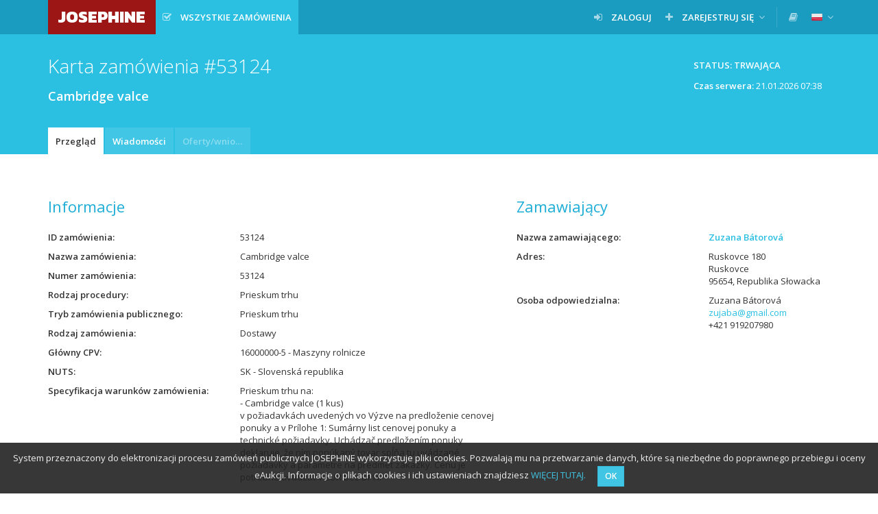

--- FILE ---
content_type: text/html; charset=UTF-8
request_url: https://josephine.proebiz.com/pl/tender/53124/summary
body_size: 4311
content:
<!DOCTYPE html>
<html lang="pl">
<head>
            <!-- Google Tag Manager -->
        <script>
            (function (w, d, s, l, i) {
                w[l] = w[l] || [];
                w[l].push({
                    'gtm.start':
                        new Date().getTime(), event: 'gtm.js',
                });
                var f = d.getElementsByTagName(s)[0],
                    j = d.createElement(s), dl = l != 'dataLayer' ? '&l=' + l : '';
                j.async = true;
                j.src =
                    'https://www.googletagmanager.com/gtm.js?id=' + i + dl;
                f.parentNode.insertBefore(j, f);
            })(window, document, 'script', 'dataLayer', 'GTM-MFH29GT');
        </script>
        <!-- End Google Tag Manager -->
    
    <meta charset="utf-8">
    <meta name="viewport" content="width=device-width, initial-scale=1">

    <meta name="msapplication-TileColor" content="#ffffff">
    <meta name="msapplication-TileImage" content="/icons/ms-icon-144x144.png">
    <meta name="theme-color" content="#ffffff">
    <link rel="manifest" href="/manifest.json">
    <link rel="apple-touch-icon" sizes="256x256" href="/icons/android-chrome-256x256.png">
    <link rel="icon" type="image/png" sizes="192x192" href="/icons/android-chrome-192x192.png">
    <link rel="apple-touch-icon" sizes="180x180" href="/icons/apple-touch-icon.png">
    <link rel="icon" type="image/png" sizes="32x32" href="/icons/favicon-32x32.png">
    <link rel="icon" type="image/png" sizes="16x16" href="/icons/favicon-16x16.png">
    <link rel="mask-icon" href="/icons/safari-pinned-tab.svg" color="#5bbad5">

    <title>
        JOSEPHINE - Cambridge valce
    </title>
    <base href="/">
        <link href="https://fonts.googleapis.com/css?family=Open+Sans:300,400,600&amp;subset=latin-ext" rel="stylesheet">
    <link href="https://fonts.googleapis.com/css?family=Kanit:800" rel="stylesheet">

    <link rel="stylesheet" href="/build/912.d226def0.css"><link rel="stylesheet" href="/build/848.02aa6f98.css"><link rel="stylesheet" href="/build/theme-blue.fd94e05f.css">

    </head>
<body class="">
<!-- Google Tag Manager (noscript) -->
<noscript>
    <iframe src="https://www.googletagmanager.com/ns.html?id=GTM-MFH29GT" height="0" width="0" style="display:none;visibility:hidden"></iframe>
</noscript>
<!-- End Google Tag Manager (noscript) -->

    <nav class="navbar navbar-default navbar-fixed-top">
        <div class="container">
            <div class="navbar-header">
                <button type="button" class="navbar-toggle collapsed" data-toggle="collapse" data-target="#navbar">
                    <span class="icon-bar"></span>
                    <span class="icon-bar"></span>
                    <span class="icon-bar"></span>
                </button>
                <a class="navbar-brand bg-logo no-margin" href="/pl/">
                    JOSEPHINE
                </a>
            </div>
                            <div id="navbar" class="navbar-collapse collapse">
                    
<ul class="nav navbar-nav navbar-left">

        <li class="active ">
        <a  href="/pl/public-tenders/all"    title="Wszystkie zamówienia" >
                            <span class="fa fa-check-square-o fa-margined"></span>
                                        <span class="navbar-link" style="max-width: inherit;" >Wszystkie zamówienia</span>
                                </a>
            </li>


    
    
    
    
    </ul>

<ul class="nav navbar-nav navbar-right">
    
                                

            <li class=" ">
        <a  href="/pl/login"   >
                            <span class="fa fa-sign-in fa-margined"></span>
                                        <span class="navbar-link" >Zaloguj</span>
                                </a>
            </li>

            <li class=" dropdown">
        <a   class="dropdown-toggle" data-toggle="dropdown"  >
                            <span class="fa fa-plus fa-margined"></span>
                                        <span class="navbar-link" >Zarejestruj się</span>
                                        <span class="fa fa-angle-down"></span>
                    </a>
                    <ul class="dropdown-menu">
                                                            <li>
                            <a href="/pl/register" class="">
                                                                Za pomocą hasła
                            </a>
                        </li>
                                                </ul>
            </li>

    
    <li class="navbar-divider"></li>

                
            <li>
            <a data-open-manuals="/pl/manuals-template" title="BIBLIOTEKA INSTRUKCJI I LINKÓW">
                <span class="fa fa-book"></span>
            </a>
        </li>
    
            <li class="dropdown">
            <a class="dropdown-toggle" data-toggle="dropdown">
            <span class="navbar-link">
                <img src="/images/flags/pl.png" alt="polski"
                     title="polski" style="">
            </span>
                <span class="fa fa-angle-down"></span>
            </a>
            <ul class="dropdown-menu">
                                                            <li>
                            <a href="/locale-change/2">
                        <span class="fa fa-margined">
                            <img src="/images/flags/cs.png" alt="čeština" title="čeština">
                        </span>
                                čeština
                            </a>
                        </li>
                                                                                <li>
                            <a href="/locale-change/4">
                        <span class="fa fa-margined">
                            <img src="/images/flags/en.png" alt="english" title="english">
                        </span>
                                english
                            </a>
                        </li>
                                                                                                                    <li>
                            <a href="/locale-change/1">
                        <span class="fa fa-margined">
                            <img src="/images/flags/sk.png" alt="slovenčina" title="slovenčina">
                        </span>
                                slovenčina
                            </a>
                        </li>
                                                </ul>
        </li>
    </ul>
                </div>
                    </div>
    </nav>
                    
    
                    
                        <div class="titlebar">
                <div class="container">
                                            <div class="btn-toolbar">
                                <span class="btn btn-static">
        Status: Trwająca
    </span>

    
    <div class="clearfix" style="padding: 6px 12px;margin-left: 5px;clear: both;">
        <p class="pull-right">
            <strong>Czas serwera:</strong> <span id="serverTime">21.01.2026 07:38</span>
        </p>
    </div>

                        </div>
                                        <h1 class="">
                                                                Karta zamówienia
    
    #53124
    <div class="h1-desc" style="white-space: normal;">
        Cambridge valce
    </div>

                                            </h1>
                </div>
            </div>
            
            <div class="tabsbar">
            <div class="container">
                <ul class="nav nav-tabs">
                            <li class="active   " title="Przegląd">
        <a  href="/pl/tender/53124/summary"  >
            Przegląd
                    </a>
    </li>

        <li class="   " title="Wiadomości">
        <a  href="/pl/tender/53124/message/list"  >
            Wiadomości
                    </a>
    </li>

        <li class="disabled   " title="Oferty/wnioski">
        <a  >
            Oferty/wnioski
                    </a>
    </li>


    
        
                </ul>
            </div>
        </div>
    
    
                
    
    <div class="container">
        <div class="paper">
                                                



<div class="row">
    <div class="col-md-7">
        <h2>
            Informacje
        </h2>
        <dl class="dl-horizontal">
            <dt title="ID zamówienia">ID zamówienia</dt>
            <dd>
                53124
            </dd>
            <dt title="Nazwa zamówienia">Nazwa zamówienia</dt>
            <dd>
                Cambridge valce
            </dd>
                        <dt title="Numer zamówienia">Numer zamówienia</dt>
            <dd>
                53124
            </dd>

            
            
            <dt title="Rodzaj procedury">Rodzaj procedury</dt>
            <dd>
                Prieskum trhu
            </dd>
            <dt title="Rodzaj procedury - Tryb zamówienia">Tryb zamówienia publicznego</dt>
            <dd>
                Prieskum trhu
            </dd>
            <dt title="Rodzaj zamówienia">Rodzaj zamówienia</dt>
            <dd>
                                    Dostawy                            </dd>
                        
            
                            <dt title="Główny CPV">Główny CPV</dt>
                <dd>
                    16000000-5 - Maszyny rolnicze
                </dd>
                        
            
            
                                    <dt title="NUTS">NUTS</dt>
            <dd>
                SK - Slovenská republika
            </dd>
                        <dt title="Specyfikacja warunków zamówienia">Specyfikacja warunków zamówienia</dt>
            <dd>
                <p style="text-overflow: ellipsis; overflow: hidden;">
                    Prieskum trhu na:<br />
- Cambridge valce (1 kus)<br />
v požiadavkách uvedených vo Výzve na predloženie cenovej ponuky a v Prílohe 1: Sumárny list cenovej ponuky a technické požiadavky. Uchádzač predložením ponuky deklaruje, že ním ponúkaný tovar spĺňa tu uvádzané požiadavky a parametre na predmet zákazky. Cenu je potrebné uvádzať v EUR bez DPH.
                </p>
            </dd>

            
            
                        
                    </dl>
        <h2>
            Terminy
        </h2>
        <dl class="dl-horizontal">
                                                <dt title="Lehota na predkladanie ponúk">
                        Lehota na predkladanie ponúk
                    </dt>
                    <dd>
                                    <span title="przed rokiem">26.02.2024 18:00:00</span>
    
                                            </dd>
                                                                            </dl>
    </div>
    <div class="col-md-5">
                <h2>
                                                Zamawiający
                                    </h2>
        <dl class="dl-horizontal">
            <dt title="Nazwa zamawiającego">Nazwa zamawiającego</dt>
            <dd>
                <a href="/pl/profile/41374134">
                    <strong>
                            Zuzana Bátorová

                    </strong>
                </a>
            </dd>
            <dt title="Adres">Adres</dt>
            <dd>
                                    Ruskovce 180
                    <br>
                    Ruskovce
                    <br>
                    95654, Republika Słowacka
                            </dd>
                            <dt title="Osoba odpowiedzialna">Osoba odpowiedzialna</dt>
                <dd>
                                                                        Zuzana Bátorová
                        
                                                    <br>
                            <a href="mailto:zujaba@gmail.com">zujaba@gmail.com</a>
                        
                                                    <br>
                            +421 919207980
                                                            </dd>
                                            </dl>
    </div>
</div>

        
            <h2>
            Dokumenty
        </h2>
    
    
            <table class="table table-striped table-middle table-hover table-rowlink">
            <thead>
            <tr>
                    <th class=" " title="Nazwa linku">
        Nazwa linku
    </th>

                    <th class=" " title="Typ">
        Typ
    </th>

                    <th class="text-right " title="Wielkość">
        Wielkość
    </th>

                    <th class="text-right " title="Data i czas">
        Data i czas
    </th>

                                        <th class=" " title="">
        
    </th>

                            </tr>
            </thead>
            <tbody>
                            <tr >
                    <td>
                                                            <span class="file-icon fa-margined fa fa-file-word-o" title="application/msword"></span>

                                                <span  title="PRILOHA-1-sumarny-list-a-poziadavky.doc" >
                            PRILOHA 1: SUMÁRNY LIST CENOVEJ PONUKY A TECHNICKÉ POŽIADAVKY
                        </span>
                    </td>
                    <td>
                        Iný dokument k zákazke
                    </td>
                    <td class="text-right">
                        81.5 KB
                    </td>
                    <td class="text-right">
                                    <span title="przed rokiem">19.02.2024 23:04:06</span>
    
                    </td>
                    <td class="rowlink-skip">
                                                    <a href="/pl/tender/53124/summary/download/415193" >
                                <span class="fa fa-download" title="Pobierz dokumenty"></span>
                            </a>
                                            </td>
                </tr>
                            <tr >
                    <td>
                                                            <span class="file-icon fa-margined fa fa-file-pdf-o" title="application/pdf"></span>

                                                <span  title="vyzva-na-predlozenie-cenovej-ponuky.pdf" >
                            VÝZVA NA PREDLOŽENIE CENOVEJ PONUKY
                        </span>
                    </td>
                    <td>
                        Iný dokument k zákazke
                    </td>
                    <td class="text-right">
                        168.83 KB
                    </td>
                    <td class="text-right">
                                    <span title="przed rokiem">19.02.2024 23:03:24</span>
    
                    </td>
                    <td class="rowlink-skip">
                                                    <a href="/pl/tender/53124/summary/download/415192" >
                                <span class="fa fa-download" title="Pobierz dokumenty"></span>
                            </a>
                                            </td>
                </tr>
                        </tbody>
        </table>
    


        </div>
    </div>

    <footer class="sticky-footer">
        <div class="container">
            &copy; 2026 PROEBIZ s.r.o. | <a href="/pl/support">WSPARCIE</a>/<a href="/pl/contact">KONTAKT</a> - tel.: +48 222 139 900, e-mail: houston@proebiz.com | <a href="https://store.proebiz.com/docs/josephine/pl/Deklaracja_dostepnosci_JOSEPHINE_PL.pdf" target="_blank">Deklaracja dostępności</a> | JOSEPHINE 2.3
                    </div>
    </footer>

            
        <div id="cookieNotification"
         data-text="System przeznaczony do elektronizacji procesu zamówień publicznych JOSEPHINE wykorzystuje pliki cookies. Pozwalają mu na przetwarzanie danych, które są niezbędne do poprawnego przebiegu i oceny eAukcji. Informacje o plikach cookies i ich ustawieniach znajdziesz"
         data-button="OK"
         data-link="https://store.proebiz.com/docs/josephine/pl/Cookies.pdf"
         data-link-text="WIĘCEJ TUTAJ"
         data-expire="365">
    </div>

    
    
    <div data-app-locale="pl"></div>
            <script>
        var translations = {
            ok: 'OK',
            storno: 'Anuluj',
            close: 'Zamknij',
            login: 'Zaloguj',
            confirmAndClose: 'Potwierdź i zamknij',
            generating: 'Trwa generowanie'
        };
    </script>
    <script src="/build/runtime.866c25a7.js" defer></script><script src="/build/518.21388f9d.js" defer></script><script src="/build/692.f3ffbaeb.js" defer></script><script src="/build/51.97c7b55b.js" defer></script><script src="/build/316.7ed7bd0d.js" defer></script><script src="/build/706.9dd71c60.js" defer></script><script src="/build/app.d7edffa9.js" defer></script>
    <script src="/build/cookie-notification.1c2f9846.js" defer></script>
    <script src="/build/check-logged-user.95d869d9.js" defer></script>

    
    <script src="/build/server-time.2b7c3049.js" defer></script>

</body>
</html>


--- FILE ---
content_type: text/javascript
request_url: https://josephine.proebiz.com/build/check-logged-user.95d869d9.js
body_size: 906
content:
(self.webpackChunk=self.webpackChunk||[]).push([[604],{2812:e=>{"use strict";var t=TypeError;e.exports=function(e,r){if(e<r)throw new t("Not enough arguments");return e}},4215:(e,t,r)=>{"use strict";var n=r(4576),o=r(2839),s=r(2195),u=function(e){return o.slice(0,e.length)===e};e.exports=u("Bun/")?"BUN":u("Cloudflare-Workers")?"CLOUDFLARE":u("Deno/")?"DENO":u("Node.js/")?"NODE":n.Bun&&"string"==typeof Bun.version?"BUN":n.Deno&&"object"==typeof Deno.version?"DENO":"process"===s(n.process)?"NODE":n.window&&n.document?"BROWSER":"REST"},4599:(e,t,r)=>{"use strict";var n=r(6518),o=r(4576),s=r(9472)(o.setTimeout,!0);n({global:!0,bind:!0,forced:o.setTimeout!==s},{setTimeout:s})},4673:(e,t,r)=>{var n=r(4692);r(6031),n(function(){var e=n("[data-check-logged-user-url]").data("check-logged-user-url");e&&setInterval(function(){n.getJSON(e,{},function(e){e.logged||window.location.reload()})},6e4)})},5575:(e,t,r)=>{"use strict";var n=r(6518),o=r(4576),s=r(9472)(o.setInterval,!0);n({global:!0,bind:!0,forced:o.setInterval!==s},{setInterval:s})},6031:(e,t,r)=>{"use strict";r(5575),r(4599)},7680:(e,t,r)=>{"use strict";var n=r(9504);e.exports=n([].slice)},8745:(e,t,r)=>{"use strict";var n=r(616),o=Function.prototype,s=o.apply,u=o.call;e.exports="object"==typeof Reflect&&Reflect.apply||(n?u.bind(s):function(){return u.apply(s,arguments)})},9472:(e,t,r)=>{"use strict";var n,o=r(4576),s=r(8745),u=r(4901),c=r(4215),i=r(2839),a=r(7680),l=r(2812),p=o.Function,f=/MSIE .\./.test(i)||"BUN"===c&&((n=o.Bun.version.split(".")).length<3||"0"===n[0]&&(n[1]<3||"3"===n[1]&&"0"===n[2]));e.exports=function(e,t){var r=t?2:1;return f?function(n,o){var c=l(arguments.length,1)>r,i=u(n)?n:p(n),f=c?a(arguments,r):[],v=c?function(){s(i,this,f)}:i;return t?e(v,o):e(v)}:e}}},e=>{e.O(0,[518,692],()=>{return t=4673,e(e.s=t);var t});e.O()}]);